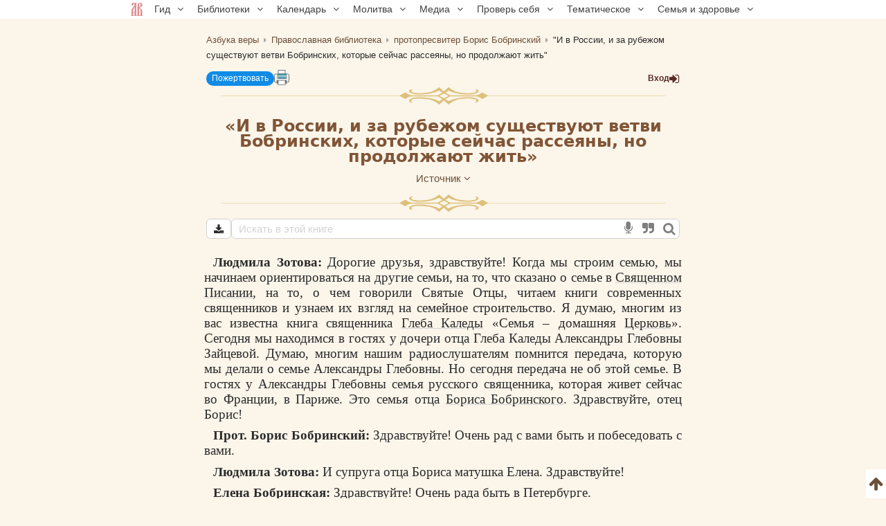

--- FILE ---
content_type: text/html; charset=UTF-8
request_url: https://azbyka.ru/otechnik/Boris_Bobrinskij/i-v-rossii-i-za-rubezhom-sushestvuyut-vetvi-bobrinskih-kotorye-sejchas-rassejany-no-prodolzhayut-zhit/
body_size: 29101
content:
<!DOCTYPE html>
<html lang="ru" prefix="og:http://ogp.me/ns#">
    <head>
        <meta charset="UTF-8" />
        <meta name="viewport" content="width=device-width, initial-scale=1.0">
        <meta name="mobile-web-app-capable" content="yes">
        <meta name="apple-mobile-web-app-capable" content="yes">
        <meta name="theme-color" content="#f3e8d1">

                        
        <title>&quot;И в России, и за рубежом существуют ветви Бобринских, которые сейчас рассеяны, но продолжают жить&quot; - читать, скачать</title>
        <meta name="description" content="Труд «&quot;И в России, и за рубежом существуют ветви Бобринских, которые сейчас рассеяны, но продолжают жить&quot;». Большинство произведений библиотеки можно скачать в форматах EPUB, PDF.">

        <meta property="og:type" content="website" />
                    <meta property="og:url" content="https://azbyka.ru/otechnik/Boris_Bobrinskij/i-v-rossii-i-za-rubezhom-sushestvuyut-vetvi-bobrinskih-kotorye-sejchas-rassejany-no-prodolzhayut-zhit/" />
                <meta property="og:image" content="/otechnik/assets/images/otechnik_xl-4OJ2HvE.png">
        <meta property="og:title" content="&quot;И в России, и за рубежом существуют ветви Бобринских, которые сейчас рассеяны, но продолжают жить&quot; - читать, скачать">
        <meta property="og:description" content="Труд «&quot;И в России, и за рубежом существуют ветви Бобринских, которые сейчас рассеяны, но продолжают жить&quot;». Большинство произведений библиотеки можно скачать в форматах EPUB, PDF.">
        <meta property="og:locale" content="ru_RU" />
        <meta property="og:site_name" content="Православный портал «Азбука веры»" />

        <link rel="image_src" href="/otechnik/assets/images/otechnik_xl-4OJ2HvE.png">
        <link rel="icon" type="image/svg+xml" href="/otechnik/assets/images/fav/favicon-A5R_hmk.svg">
        <link rel="apple-touch-icon" sizes="57x57" href="/otechnik/assets/images/fav/apple-icon-57x57-_9HDHdK.png">
        <link rel="apple-touch-icon" sizes="60x60" href="/otechnik/assets/images/fav/apple-icon-60x60-cbkRzav.png">
        <link rel="apple-touch-icon" sizes="72x72" href="/otechnik/assets/images/fav/apple-icon-72x72-t4QgCsu.png">
        <link rel="apple-touch-icon" sizes="76x76" href="/otechnik/assets/images/fav/apple-icon-76x76-hJSgtAB.png">
        <link rel="apple-touch-icon" sizes="114x114" href="/otechnik/assets/images/fav/apple-icon-114x114-Y3OVj_k.png">
        <link rel="apple-touch-icon" sizes="120x120" href="/otechnik/assets/images/fav/apple-icon-120x120-09NiwII.png">
        <link rel="apple-touch-icon" sizes="144x144" href="/otechnik/assets/images/fav/apple-icon-144x144-GLIq3a7.png">
        <link rel="apple-touch-icon" sizes="152x152" href="/otechnik/assets/images/fav/apple-icon-152x152-1B25aYj.png">
        <link rel="apple-touch-icon" sizes="180x180" href="/otechnik/assets/images/fav/apple-icon-180x180-Pa2_3Dp.png">
        <link rel="icon" type="image/png" sizes="192x192" href="/otechnik/assets/images/fav/android-icon-192x192-NS2lhzF.png">
        <link rel="icon" type="image/png" sizes="32x32" href="/otechnik/assets/images/fav/favicon-32x32-P6SURSo.png">
        <link rel="icon" type="image/png" sizes="96x96" href="/otechnik/assets/images/fav/favicon-96x96-S97TIGs.png">
        <link rel="icon" type="image/png" sizes="16x16" href="/otechnik/assets/images/fav/favicon-16x16-ysd_XRi.png">
        <link rel="manifest" href="/otechnik/assets/images/fav/manifest-7vTAyAy.json">
        <meta name="msapplication-TileColor" content="#f3e8d1">
        <meta name="msapplication-TileImage" content="/otechnik/assets/images/fav/ms-icon-144x144-9Cb3EtC.png">

        <link rel="canonical" href="https://azbyka.ru/otechnik/Boris_Bobrinskij/i-v-rossii-i-za-rubezhom-sushestvuyut-vetvi-bobrinskih-kotorye-sejchas-rassejany-no-prodolzhayut-zhit/">
            <link id="user_settings_css" rel="stylesheet" href="/otechnik/settings/css">

            <script id="page-data" type="application/json">
        {"bookmarksPaths":[],"chapterCode":""}
    </script>
    <script type="text/javascript">
		window.print_css = '/otechnik/assets/styles/book/print-IaSgnhO.css';
        window.site_auth = 
            window.az_book_ready = true;
        var bg_bibrefs = {ajaxurl: '//ajax.azbyka.ru/bibrefs', content: '#content', preq: 0};
        var azStat = {
            'stati_type_1': 'author',
            'stati_id_1': '',
            'stati_type_2': 'book',
            'stati_id_2': '18331',
        };
		
		var deferredModules = window.deferredModules || [];
		deferredModules.push('public-book-defer');
    </script>
    
<link rel="stylesheet" href="/otechnik/assets/styles/app-sL1NXEy.css">
<link rel="stylesheet" href="/otechnik/assets/styles/top-menu-VcLX-MY.css">
<link rel="stylesheet" href="/otechnik/assets/styles/font-awesome-paJSq08.css">
<link rel="stylesheet" href="/otechnik/assets/styles/search-form-zUzgdiC.css">
<link rel="stylesheet" href="/otechnik/assets/styles/bibrefs-2AWuMus.css">
<link rel="stylesheet" href="/otechnik/assets/styles/book/book-base-LY5qjkd.css">
<link rel="stylesheet" href="/otechnik/assets/styles/book/book-content-C5PMldy.css">
<link rel="stylesheet" href="/otechnik/assets/styles/book/inline-audio-G8pa-5d.css">
<link rel="stylesheet" href="/otechnik/assets/styles/book/highlight-menu-P-jHgMh.css">
<link rel="stylesheet" href="/otechnik/assets/styles/book/book-file-icons-mGTjEWA.css">
<link rel="stylesheet" href="/otechnik/assets/styles/retypos--zeSbeA.css">
<link rel="stylesheet" href="/otechnik/assets/styles/collapse-list-O4px8EI.css">
<script type="importmap">
{
    "imports": {
        "public": "/otechnik/assets/entry/public/public-_vcoAR2.js",
        "/otechnik/assets/styles/app.css": "data:application/javascript,",
        "/otechnik/assets/styles/top-menu.css": "data:application/javascript,",
        "/otechnik/assets/styles/font-awesome.css": "data:application/javascript,",
        "/otechnik/assets/styles/search-form.css": "data:application/javascript,",
        "/otechnik/assets/styles/bibrefs.css": "data:application/javascript,",
        "/otechnik/assets/bootstrap.js": "/otechnik/assets/bootstrap-n6pPg9W.js",
        "/otechnik/assets/js/public/totop-btn.js": "/otechnik/assets/js/public/totop-btn-MbAn6VB.js",
        "/otechnik/assets/js/public/statistic.js": "/otechnik/assets/js/public/statistic-mv_EsZ1.js",
        "/otechnik/assets/js/public/speech.js": "/otechnik/assets/js/public/speech-rXkBaUE.js",
        "/otechnik/assets/js/public/defer.js": "/otechnik/assets/js/public/defer-OEr3Xji.js",
        "/otechnik/assets/js/public/scroll-all.js": "/otechnik/assets/js/public/scroll-all-PJodH4d.js",
        "/otechnik/assets/js/public/seo.js": "/otechnik/assets/js/public/seo-QVlgAoS.js",
        "@symfony/stimulus-bundle": "/otechnik/assets/@symfony/stimulus-bundle/loader-UWc7qA_.js",
        "reconnecting-websocket": "/otechnik/assets/vendor/reconnecting-websocket/reconnecting-websocket.index-Jtz5nw1.js",
        "jquery": "/otechnik/assets/vendor/jquery/jquery.index-F_FRkG8.js",
        "@hotwired/stimulus": "/otechnik/assets/vendor/@hotwired/stimulus/stimulus.index-S4zNcea.js",
        "/otechnik/assets/@symfony/stimulus-bundle/controllers.js": "/otechnik/assets/@symfony/stimulus-bundle/controllers-VDFDrzE.js",
        "/otechnik/assets/controllers/top_menu_controller.js": "/otechnik/assets/controllers/top_menu_controller-NTPa9Hh.js",
        "/otechnik/assets/controllers/author/book_controller.js": "/otechnik/assets/controllers/author/book_controller-NL0ZIt7.js",
        "/otechnik/assets/controllers/profile/quotes_sort_controller.js": "/otechnik/assets/controllers/profile/quotes_sort_controller-DdnyCWV.js",
        "/otechnik/assets/controllers/profile/quote_controller.js": "/otechnik/assets/controllers/profile/quote_controller-Sicp9Hd.js",
        "/otechnik/assets/controllers/profile/notes_controller.js": "/otechnik/assets/controllers/profile/notes_controller-RrsSl_e.js",
        "/otechnik/assets/controllers/profile/summary_controller.js": "/otechnik/assets/controllers/profile/summary_controller-8VBFuoR.js",
        "/otechnik/assets/controllers/profile/favorites_controller.js": "/otechnik/assets/controllers/profile/favorites_controller-3GK-H-F.js",
        "/otechnik/assets/controllers/profile/reading_controller.js": "/otechnik/assets/controllers/profile/reading_controller-sBRnIUk.js",
        "/otechnik/assets/controllers/profile/delete_actions_controller.js": "/otechnik/assets/controllers/profile/delete_actions_controller-RyuuvjE.js",
        "/otechnik/assets/controllers/profile/user_settings_controller.js": "/otechnik/assets/controllers/profile/user_settings_controller-FI86cbg.js",
        "/otechnik/assets/controllers/annotation_controller.js": "/otechnik/assets/controllers/annotation_controller-OFknFff.js",
        "/otechnik/assets/controllers/book/summaries_panel_controller.js": "/otechnik/assets/controllers/book/summaries_panel_controller-UT7bEEA.js",
        "/otechnik/assets/controllers/book/highlight_menu_controller.js": "/otechnik/assets/controllers/book/highlight_menu_controller-WtnkuGS.js",
        "/otechnik/assets/controllers/book/bottom_menu_controller.js": "/otechnik/assets/controllers/book/bottom_menu_controller-8UuCScB.js",
        "/otechnik/assets/controllers/admin/book_associations_controller.js": "/otechnik/assets/controllers/admin/book_associations_controller-z7N2u8e.js",
        "/otechnik/assets/controllers/search/autocomplete_controller.js": "/otechnik/assets/controllers/search/autocomplete_controller-tH03TlG.js",
        "/otechnik/assets/controllers/search/syntax_menu_controller.js": "/otechnik/assets/controllers/search/syntax_menu_controller-secds39.js",
        "notification": "/otechnik/assets/js/public/notification-wvEK_vu.js",
        "public-book-page": "/otechnik/assets/entry/public/public-book-page-3iTIDZ7.js",
        "/otechnik/assets/styles/book/book-base.css": "data:application/javascript,",
        "/otechnik/assets/styles/book/book-content.css": "data:application/javascript,",
        "/otechnik/assets/styles/book/inline-audio.css": "data:application/javascript,",
        "/otechnik/assets/styles/book/highlight-menu.css": "data:application/javascript,",
        "/otechnik/assets/js/public/load-more-text-btn.js": "/otechnik/assets/js/public/load-more-text-btn-J1o7V-4.js",
        "/otechnik/assets/styles/book/book-file-icons.css": "data:application/javascript,",
        "/otechnik/assets/js/public/book/book-text-indent.js": "/otechnik/assets/js/public/book/book-text-indent-zK8YY16.js",
        "/otechnik/assets/js/public/book/book-common.js": "/otechnik/assets/js/public/book/book-common-lTbLAZo.js",
        "/otechnik/assets/js/public/book/scroll.js": "/otechnik/assets/js/public/book/scroll-hBTHw14.js",
        "/otechnik/assets/js/public/book/inline-audio.js": "/otechnik/assets/js/public/book/inline-audio-nPea0nJ.js",
        "/otechnik/assets/js/public/print.js": "/otechnik/assets/js/public/print-tBxZlRs.js",
        "/otechnik/assets/js/public/collapse-list.js": "/otechnik/assets/js/public/collapse-list-lCa_50d.js",
        "/otechnik/assets/styles/retypos.css": "data:application/javascript,",
        "/otechnik/assets/styles/collapse-list.css": "data:application/javascript,",
        "es6-shim": "/otechnik/assets/vendor/es6-shim/es6-shim.index-_SEvxF2.js",
        "ea-flash": "/otechnik/assets/js/admin/ea-flash-cvd3yTa.js",
        "admin": "/otechnik/assets/entry/admin/admin-BswLUyX.js",
        "/otechnik/assets/controllers/book/cackle_widget_controller.js": "/otechnik/assets/controllers/book/cackle_widget_controller-WnA-4dT.js",
        "/otechnik/assets/controllers/admin/sortable_controller.js": "/otechnik/assets/controllers/admin/sortable_controller-EWRNSDI.js",
        "/otechnik/assets/js/public/metrica-yandex.js": "/otechnik/assets/js/public/metrica-yandex-a59zljH.js",
        "public-defer": "/otechnik/assets/entry/public/public-defer-hDvI5cc.js",
        "public-book-defer": "/otechnik/assets/entry/public/public-book-defer-RMM2xk4.js",
        "/otechnik/assets/js/public/bg_bibrefs.js": "/otechnik/assets/js/public/bg_bibrefs-9Ce5i40.js",
        "/otechnik/assets/js/public/retypos.js": "/otechnik/assets/js/public/retypos-IMT0f-r.js",
        "public-author-page": "/otechnik/assets/entry/public/public-author-page-ZcDkj6O.js",
        "/otechnik/assets/styles/author-base.css": "data:application/javascript,document.head.appendChild%28Object.assign%28document.createElement%28%22link%22%29%2C%7Brel%3A%22stylesheet%22%2Chref%3A%22%2Fotechnik%2Fassets%2Fstyles%2Fauthor-base---s-n_d.css%22%7D%29%29",
        "/otechnik/assets/styles/book-list.css": "data:application/javascript,document.head.appendChild%28Object.assign%28document.createElement%28%22link%22%29%2C%7Brel%3A%22stylesheet%22%2Chref%3A%22%2Fotechnik%2Fassets%2Fstyles%2Fbook-list-zlFRGB3.css%22%7D%29%29",
        "public-index-page": "/otechnik/assets/entry/public/public-index-page-maoG0wF.js",
        "public-chronicle-page": "/otechnik/assets/entry/public/public-chronicle-page-PNecEc8.js",
        "/otechnik/assets/styles/public/pages/chronicle.css": "data:application/javascript,document.head.appendChild%28Object.assign%28document.createElement%28%22link%22%29%2C%7Brel%3A%22stylesheet%22%2Chref%3A%22%2Fotechnik%2Fassets%2Fstyles%2Fpublic%2Fpages%2Fchronicle-j9J0_TM.css%22%7D%29%29",
        "public-profile-page": "/otechnik/assets/entry/public/public-profile-page-6hzxXRG.js",
        "/otechnik/assets/styles/profile.css": "data:application/javascript,document.head.appendChild%28Object.assign%28document.createElement%28%22link%22%29%2C%7Brel%3A%22stylesheet%22%2Chref%3A%22%2Fotechnik%2Fassets%2Fstyles%2Fprofile-iEurv3o.css%22%7D%29%29",
        "public-set-page": "/otechnik/assets/entry/public/public-set-page-XfhwsCj.js",
        "/otechnik/assets/styles/set.css": "data:application/javascript,document.head.appendChild%28Object.assign%28document.createElement%28%22link%22%29%2C%7Brel%3A%22stylesheet%22%2Chref%3A%22%2Fotechnik%2Fassets%2Fstyles%2Fset-ogro1rv.css%22%7D%29%29",
        "public-search-syntax": "/otechnik/assets/entry/public/public-search-syntax-VpYL-w2.js",
        "/otechnik/assets/styles/search-syntax.css": "data:application/javascript,document.head.appendChild%28Object.assign%28document.createElement%28%22link%22%29%2C%7Brel%3A%22stylesheet%22%2Chref%3A%22%2Fotechnik%2Fassets%2Fstyles%2Fsearch-syntax-5Qj0S80.css%22%7D%29%29",
        "@hotwired/turbo": "/otechnik/assets/vendor/@hotwired/turbo/turbo.index-pT15T6h.js",
        "admin-lte": "/otechnik/assets/vendor/admin-lte/admin-lte.index-Yk7l26o.js",
        "admin-lte/dist/css/adminlte.min.css": "data:application/javascript,document.head.appendChild%28Object.assign%28document.createElement%28%22link%22%29%2C%7Brel%3A%22stylesheet%22%2Chref%3A%22%2Fotechnik%2Fassets%2Fvendor%2Fadmin-lte%2Fdist%2Fcss%2Fadminlte.min-zNLrU7V.css%22%7D%29%29",
        "select2": "/otechnik/assets/vendor/select2/select2.index-uwPBMiK.js",
        "select2/dist/css/select2.min.css": "data:application/javascript,document.head.appendChild%28Object.assign%28document.createElement%28%22link%22%29%2C%7Brel%3A%22stylesheet%22%2Chref%3A%22%2Fotechnik%2Fassets%2Fvendor%2Fselect2%2Fdist%2Fcss%2Fselect2.min-hfD4X29.css%22%7D%29%29",
        "@ttskch/select2-bootstrap4-theme/dist/select2-bootstrap4.min.css": "data:application/javascript,document.head.appendChild%28Object.assign%28document.createElement%28%22link%22%29%2C%7Brel%3A%22stylesheet%22%2Chref%3A%22%2Fotechnik%2Fassets%2Fvendor%2F%40ttskch%2Fselect2-bootstrap4-theme%2Fdist%2Fselect2-bootstrap4.min-XryCWy9.css%22%7D%29%29",
        "icheck-bootstrap": "/otechnik/assets/vendor/icheck-bootstrap/icheck-bootstrap.index-hYcGZjp.js",
        "icheck-bootstrap/icheck-bootstrap.min.css": "data:application/javascript,document.head.appendChild%28Object.assign%28document.createElement%28%22link%22%29%2C%7Brel%3A%22stylesheet%22%2Chref%3A%22%2Fotechnik%2Fassets%2Fvendor%2Ficheck-bootstrap%2Ficheck-bootstrap.min-QBrYePt.css%22%7D%29%29",
        "bs-custom-file-input": "/otechnik/assets/vendor/bs-custom-file-input/bs-custom-file-input.index-MrfkvGA.js",
        "transliteration": "/otechnik/assets/vendor/transliteration/transliteration.index-tlo-B1m.js",
        "masha": "/otechnik/assets/vendor/masha/masha.index-K3WDlb0.js",
        "jquery.autocomplete": "/otechnik/assets/vendor/jquery.autocomplete/jquery.autocomplete.index-oztAgdG.js",
        "sortablejs": "/otechnik/assets/vendor/sortablejs/sortablejs.index-Ym5JFHY.js"
    }
}
</script><script>
if (!HTMLScriptElement.supports || !HTMLScriptElement.supports('importmap')) (function () {
    const script = document.createElement('script');
    script.src = '/otechnik/assets/vendor/es-module-shims/es-module-shims.index-Bu-FLnU.js';
    
    document.head.appendChild(script);
})();
</script>
<link rel="modulepreload" href="/otechnik/assets/entry/public/public-_vcoAR2.js">
<link rel="modulepreload" href="/otechnik/assets/bootstrap-n6pPg9W.js">
<link rel="modulepreload" href="/otechnik/assets/js/public/totop-btn-MbAn6VB.js">
<link rel="modulepreload" href="/otechnik/assets/js/public/statistic-mv_EsZ1.js">
<link rel="modulepreload" href="/otechnik/assets/js/public/speech-rXkBaUE.js">
<link rel="modulepreload" href="/otechnik/assets/js/public/defer-OEr3Xji.js">
<link rel="modulepreload" href="/otechnik/assets/js/public/scroll-all-PJodH4d.js">
<link rel="modulepreload" href="/otechnik/assets/js/public/seo-QVlgAoS.js">
<link rel="modulepreload" href="/otechnik/assets/@symfony/stimulus-bundle/loader-UWc7qA_.js">
<link rel="modulepreload" href="/otechnik/assets/vendor/reconnecting-websocket/reconnecting-websocket.index-Jtz5nw1.js">
<link rel="modulepreload" href="/otechnik/assets/vendor/jquery/jquery.index-F_FRkG8.js">
<link rel="modulepreload" href="/otechnik/assets/vendor/@hotwired/stimulus/stimulus.index-S4zNcea.js">
<link rel="modulepreload" href="/otechnik/assets/@symfony/stimulus-bundle/controllers-VDFDrzE.js">
<link rel="modulepreload" href="/otechnik/assets/controllers/top_menu_controller-NTPa9Hh.js">
<link rel="modulepreload" href="/otechnik/assets/controllers/author/book_controller-NL0ZIt7.js">
<link rel="modulepreload" href="/otechnik/assets/controllers/profile/quotes_sort_controller-DdnyCWV.js">
<link rel="modulepreload" href="/otechnik/assets/controllers/profile/quote_controller-Sicp9Hd.js">
<link rel="modulepreload" href="/otechnik/assets/controllers/profile/notes_controller-RrsSl_e.js">
<link rel="modulepreload" href="/otechnik/assets/controllers/profile/summary_controller-8VBFuoR.js">
<link rel="modulepreload" href="/otechnik/assets/controllers/profile/favorites_controller-3GK-H-F.js">
<link rel="modulepreload" href="/otechnik/assets/controllers/profile/reading_controller-sBRnIUk.js">
<link rel="modulepreload" href="/otechnik/assets/controllers/profile/delete_actions_controller-RyuuvjE.js">
<link rel="modulepreload" href="/otechnik/assets/controllers/profile/user_settings_controller-FI86cbg.js">
<link rel="modulepreload" href="/otechnik/assets/controllers/annotation_controller-OFknFff.js">
<link rel="modulepreload" href="/otechnik/assets/controllers/book/summaries_panel_controller-UT7bEEA.js">
<link rel="modulepreload" href="/otechnik/assets/controllers/book/highlight_menu_controller-WtnkuGS.js">
<link rel="modulepreload" href="/otechnik/assets/controllers/book/bottom_menu_controller-8UuCScB.js">
<link rel="modulepreload" href="/otechnik/assets/controllers/admin/book_associations_controller-z7N2u8e.js">
<link rel="modulepreload" href="/otechnik/assets/controllers/search/autocomplete_controller-tH03TlG.js">
<link rel="modulepreload" href="/otechnik/assets/controllers/search/syntax_menu_controller-secds39.js">
<link rel="modulepreload" href="/otechnik/assets/js/public/notification-wvEK_vu.js">
<link rel="modulepreload" href="/otechnik/assets/entry/public/public-book-page-3iTIDZ7.js">
<link rel="modulepreload" href="/otechnik/assets/js/public/load-more-text-btn-J1o7V-4.js">
<link rel="modulepreload" href="/otechnik/assets/js/public/book/book-text-indent-zK8YY16.js">
<link rel="modulepreload" href="/otechnik/assets/js/public/book/book-common-lTbLAZo.js">
<link rel="modulepreload" href="/otechnik/assets/js/public/book/scroll-hBTHw14.js">
<link rel="modulepreload" href="/otechnik/assets/js/public/book/inline-audio-nPea0nJ.js">
<link rel="modulepreload" href="/otechnik/assets/js/public/print-tBxZlRs.js">
<link rel="modulepreload" href="/otechnik/assets/js/public/collapse-list-lCa_50d.js">
<link rel="modulepreload" href="/otechnik/assets/vendor/es6-shim/es6-shim.index-_SEvxF2.js">
<script type="module">import 'public';import 'public-book-page';</script>
		
        <script type="text/javascript">
            var PROJECT = 'otechnik';
        </script>
					<script src="/otechnik/assets/js/public/login-restrict-eSaZn6s.js"></script>
		    </head>

    <body class="bg-public">
                <script>
        window.tinymceAdditionalConfig = {
            license_key: 'gpl',
            language_url: '/otechnik/assets/js/langs/ru-2NCEzcr.js',
            language: 'ru',
            branding: false,
            forced_root_block: 'div',
            relative_urls: false,
            remove_script_host: false,
            convert_urls: false
        }
    </script>
    <div id="loading_screen" style="display:none"><img src="/otechnik/assets/images/ajax-loader-lQt1n_N.gif" alt=""></div>
    <div id="top"></div>
    <div data-controller="top-menu">
    <nav data-top-menu-target="navBox" id="nav-box">
        <ul id="main-nav">
            <li class="menu-item"><a href='https://azbyka.ru/'><img class="nav-logo"
                        src="https://azbyka.ru/wp-content/themes/azbyka-av/assets/images/favicons/favicon.svg"
                        loading="lazy"><span class="nav-home-label"> Главная</span></a></li>
            <li class="menu-item menu-item-has-children"><span class='link'>Гид <i class="fa fa-angle-down"></i></span>
                <ul class="sub-menu">
                    <li class="menu-item"><a href='https://azbyka.ru/gid'><i class="fa fa-question-circle-o"
                                aria-hidden="true"></i> Гид по порталу</a></li>
                    <li class="menu-item"><a href='https://azbyka.ru/drevo-sajta'><i class="fa fa-sitemap"
                                aria-hidden="true"></i> Древо портала</a></li>
                    <li class="menu-item"><a href='https://azbyka.ru/s-chego-nachat'><i class="fa fa-user-plus"
                                aria-hidden="true"></i> С чего начать</a></li>
                    <li class="menu-item"><a href='https://t.me/AzbykaruBot'><i class="fa fa-search"
                                aria-hidden="true"></i> TG бот</a></li>
                </ul>
            </li>
            <li class="menu-item menu-item-has-children"><span class='link'>Библиотеки <i
                        class="fa fa-angle-down"></i></span>
                <ul class="sub-menu">
                    <li class="menu-item"><a href='https://azbyka.ru/biblia/'><i class="fa fa-book"
                                aria-hidden="true"></i> Библия</a></li>
                    <li class="menu-item"><a href='https://azbyka.ru/fiction/'><i class="fa fa-copyright"
                                aria-hidden="true"></i> Художественная литература</a></li>
                    <li class="menu-item"><a href='https://azbyka.ru/pravo/'><i class="fa fa-balance-scale"
                                aria-hidden="true"></i> Церковное право</a></li>
                    <li class="menu-item"><a href='https://azbyka.ru/dictionary'><i class="fa fa-graduation-cap"
                                aria-hidden="true"></i> Энциклопедия</a></li>
                </ul>
            </li>
            <li class="menu-item menu-item-has-children"><span class='link'>Календарь <i
                        class="fa fa-angle-down"></i></span>
                <ul class="sub-menu">
                    <li class="menu-item"><a href='https://azbyka.ru/days/'><i class="fa fa-calendar"
                                aria-hidden="true"></i> Православный церковный календарь</a></li>
                    <li class="menu-item"><a href='https://azbyka.ru/days/p-audio-calendar'><i class="fa fa-headphones"
                                aria-hidden="true"></i> Аудиокалендарь</a></li>
                    <li class="menu-item m-hide"><a href='https://azbyka.ru/extension'><i class="fa fa-chrome"
                                aria-hidden="true"></i> Расширение Chrome</a></li>
                </ul>
            </li>
            <li class="menu-item menu-item-has-children"><span class='link'>Молитва <i
                        class="fa fa-angle-down"></i></span>
                <ul class="sub-menu">
                    <li class="menu-item"><a href='https://azbyka.ru/palomnik/'><i class="fa fa-globe"
                                aria-hidden="true"></i> Азбука паломника</a></li>
                    <li class="menu-item"><a href='https://azbyka.ru/kliros/'><i class="fa fa-music"
                                aria-hidden="true"></i> Азбука певческая</a></li>
                    <li class="menu-item"><a href='https://azbyka.ru/worships/'><i class="fa fa-file-text"
                                aria-hidden="true"></i> Богослужение сегодня</a></li>
                    <li class="menu-item"><a href='https://azbyka.ru/chaso-slov/'><i class="fa fa-clock-o"
                                aria-hidden="true"></i> Молимся по часам</a></li>
                    <li class="menu-item"><a href='https://azbyka.ru/molitvoslov/'><i class="fa fa-fire"
                                aria-hidden="true"></i> Молитвослов</a></li>
                    <li class="menu-item"><a href='https://azbyka.ru/bogosluzhenie/'><i class="fa fa-bell"
                                aria-hidden="true"></i> Переводы Богослужений</a></li>
                    <li class="menu-item"><a href='https://azbyka.ru/psalms/'><i class="fa fa-group"
                                aria-hidden="true"></i> Читаем Псалтирь</a></li>
                </ul>
            </li>
            <li class="menu-item menu-item-has-children"><span class='link'>Медиа <i
                        class="fa fa-angle-down"></i></span>
                <ul class="sub-menu">
                    <li class="menu-item"><a href='https://azbyka.ru/news'><i class="fa fa-newspaper-o"
                                aria-hidden="true"></i> Азбука новостей</a></li>
                    <li class="menu-item"><a href='https://azbyka.ru/foto/'><i class="fa fa-camera-retro"
                                aria-hidden="true"></i> Азбука фото</a></li>
                    <li class="menu-item"><a href='https://azbyka.ru/audio/'><i class="fa fa-volume-up"
                                aria-hidden="true"></i> Аудио</a></li>
                    <li class="menu-item"><a href='https://azbyka.ru/video/'><i class="fa fa-video-camera"
                                aria-hidden="true"></i> Видео</a></li>
                    <li class="menu-item"><a href='https://azbyka.ru/bozhestvennaja-liturgija'><i class="fa fa-bell"
                                aria-hidden="true"></i> Литургия</a></li>
                    <li class="menu-item"><a href='https://azbyka.ru/audio/radio.html'><i class="fa fa-volume-up"
                                aria-hidden="true"></i> Радио</a></li>
                    <li class="menu-item"><a href='https://azbyka.ru/bogosluzhenie-online'><i class="fa fa-video-camera"
                                aria-hidden="true"></i> Трансляция из храма</a></li>
                    <li class="menu-item"><a href='https://azbyka.ru/parkhomenko/foto/'><i class="fa fa-camera"
                                aria-hidden="true"></i> Фоторассказы</a></li>
                    <li class="menu-item"><a href='https://azbyka.ru/life/'><i class="fa fa-road"
                                aria-hidden="true"></i> Христианская жизнь</a></li>
                    <li class="menu-item"><a href='https://azbyka.ru/telegram-kanaly'><i class="fa fa-telegram"
                                aria-hidden="true"></i> TG-каналы</a></li>
                    <li class="menu-item"><a href='https://azbyka.ru/whatsapp-kanaly'><i class="fa fa-whatsapp"
                                aria-hidden="true"></i> Whatsapp</a></li>
                </ul>
            </li>
            <li class="menu-item menu-item-has-children"><span class='link'>Проверь себя <i
                        class="fa fa-angle-down"></i></span>
                <ul class="sub-menu">
                    <li class="menu-item"><a href='https://azbyka.ru/quiz/'><i class="fa fa-code-fork"
                                aria-hidden="true"></i> Квизы</a></li>
                    <li class="menu-item"><a href='https://azbyka.ru/crosswords/'><i class="fa fa-pencil"
                                aria-hidden="true"></i> Кроссворды</a></li>
                    <li class="menu-item"><a href='https://azbyka.ru/test/'><i class="fa fa-check-square-o"
                                aria-hidden="true"></i> Тесты</a></li>
                    <li class="menu-item"><a href='https://azbyka.ru/viktorina/'><i class="fa fa-image"
                                aria-hidden="true"></i> Фотовикторины</a></li>
                    <li class="menu-item"><a href='https://azbyka.ru/games/'><i class="fa fa-gamepad"
                                aria-hidden="true"></i> Игры</a></li>
                    <li class="menu-item"><a href='https://azbyka.ru/memo/'><i class="fa fa-refresh"
                                aria-hidden="true"></i> Учим Писания</a></li>
                </ul>
            </li>
            <li class="menu-item menu-item-has-children"><span class='link'>Тематическое <i
                        class="fa fa-angle-down"></i></span>
                <ul class="sub-menu">
                    <li class="menu-item"><a href='https://azbyka.ru/death/'><i class="fa fa-cloud-upload"
                                aria-hidden="true"></i> Азбука бессмертия</a></li>
                    <li class="menu-item"><a href='https://azbyka.ru/art/'><i class="fa fa-paint-brush"
                                aria-hidden="true"></i> Азбука искусства</a></li>
                    <li class="menu-item"><a href='https://azbyka.ru/apokalipsis/'><i class="fa fa-font"
                                aria-hidden="true"></i> Апокалипсис</a></li>
                    <li class="menu-item"><a href='https://azbyka.ru/vopros/'><i class="fa fa-question-circle"
                                aria-hidden="true"></i> Вопросы и ответы</a></li>
                    <li class="menu-item"><a href='https://azbyka.ru/ikona/'><i class="fa fa-plus-square"
                                aria-hidden="true"></i> Иконы</a></li>
                    <li class="menu-item"><a href='https://azbyka.ru/katehizacija/'><i class="fa fa-bullhorn"
                                aria-hidden="true"></i> Катехизация</a></li>
                    <li class="menu-item"><a href='https://azbyka.ru/way/'><i class="fa fa-location-arrow"
                                aria-hidden="true"></i> Мой путь к Богу</a></li>
                    <li class="menu-item"><a href='https://azbyka.ru/opros/'><i class="fa fa-bar-chart"
                                aria-hidden="true"></i> Опросы</a></li>
                    <li class="menu-item"><a href='https://azbyka.ru/shemy/'><i class="fa fa-table"
                                aria-hidden="true"></i> Пособия</a></li>
                    <li class="menu-item"><a href='https://azbyka.ru/propovedi/'><i class="fa fa-pencil"
                                aria-hidden="true"></i> Проповеди</a></li>
                    <li class="menu-item"><a href='https://sueverie.net/'><i class="fa fa-street-view"
                                aria-hidden="true"></i> Суевериям.нет</a></li>
                    <li class="menu-item"><a href='https://azbyka.ru/forum/'><i class="fa fa-comments-o"
                                aria-hidden="true"></i> Форум</a></li>
                    <li class="menu-item"><a href='https://azbyka.ru/quotes'><i class="fa fa-bookmark"
                                aria-hidden="true"></i> Цитаты Св. отцов</a></li>
                    <li class="menu-item"><a href='https://azbyka.ru/chinaorthodox/'><i class="fa fa-handshake-o"
                                aria-hidden="true"></i> 东正教信仰入门</a></li>
                    <li class="menu-item"><a href='https://azbyka.ru/japanorthodox/'><i class="fa fa-circle"
                                aria-hidden="true"></i> 正教の本</a></li>
                </ul>
            </li>
            <li class="menu-item menu-item-has-children"><span class='link'>Семья и здоровье <i
                        class="fa fa-angle-down"></i></span>
                <ul class="sub-menu">
                    <li class="menu-item"><a href='https://azbyka.ru/znakomstva/'><i class="fa fa-link"
                                aria-hidden="true"></i> Азбука верности</a></li>
                    <li class="menu-item"><a href='https://azbyka.ru/deti/'><i class="fa fa-child"
                                aria-hidden="true"></i> Азбука воспитания</a></li>
                    <li class="menu-item"><a href='https://azbyka.ru/zdorovie/'><i class="fa fa-medkit"
                                aria-hidden="true"></i> Азбука здоровья</a></li>
                    <li class="menu-item"><a href='https://azbyka.ru/recept/'><i class="fa fa-cutlery"
                                aria-hidden="true"></i> Азбука рецептов</a></li>
                    <li class="menu-item"><a href='https://azbyka.ru/garden/'><i class="fa fa-envira"
                                aria-hidden="true"></i> Азбука садовода</a></li>
                    <li class="menu-item"><a href='https://azbyka.ru/semya/'><i class="fa fa-home"
                                aria-hidden="true"></i> Азбука супружества</a></li>
                </ul>
            </li>
        </ul>
    </nav>

    <div id="top_menu" class="fixed z-10 inset-x-0 top-0 flex md:hidden transform transition-transform duration-300" data-top-menu-target="mobileMenu">
        <span class="menu-item av-menu-item" data-action="click->top-menu#navBoxToggle"><img src="https://azbyka.ru/wp-content/themes/azbyka-av/assets/images/favicons/favicon.svg" loading="lazy"></span>
        <a class="menu-item" href="https://azbyka.ru/otechnik/"><i class="fa fa-bars"></i></a>
        <span class="menu-item" data-action="click->top-menu#goToSearch"><i
                class="fa fa-search"></i></span>
        <a class="menu-item" href="https://azbyka.ru/otechnik/profile"><i class="fa fa-user-o"></i></a>
        <a class="mob-menu__settings menu-item" href="https://azbyka.ru/otechnik/profile/settings"data-action="click->top-menu#offerLoginForSettings"><i class="fa fa-gear"></i></a>
    </div>
</div>        <div id="content-wrapper" class="mt-5 md:mt-0">
        <header>
            <div class="book-view-wrapper container-book">
        <section
                class="text flex flex-col page-grid"
        >
            <div class="noprint head-block">

                                                                                                        
<ul class="breadcrumbs" itemscope="" itemtype="https://schema.org/BreadcrumbList">
        
    <li itemprop="itemListElement" itemscope="" itemtype="https://schema.org/ListItem">
        <a itemprop="item" class="color-public-2" href="https://azbyka.ru/" title="Азбука веры">
            <span itemprop="name">Азбука веры</span>
        </a>
        <meta itemprop="position" content="1">
    </li>
    <li itemprop="itemListElement" itemscope="" itemtype="https://schema.org/ListItem">
                            <a itemprop="item" href="https://azbyka.ru/otechnik/" class="color-public-2" title="Православная библиотека">
                            <span itemprop="name" title="Православная библиотека" content="📜 Библиотека" >Православная библиотека</span>
            <meta itemprop="position" content="2">
        
            </a>
            </li>
                        <li itemprop="itemListElement" itemscope="" itemtype="https://schema.org/ListItem">
                                                    <a itemprop="item" href="/otechnik/Boris_Bobrinskij/" class="color-public-2" title="протопресвитер Борис Бобринский">
                                            <span itemprop="name">протопресвитер Борис Бобринский</span>
                    <meta itemprop="position" content="3">
                
                    </a>
                            </li>
                    <li itemprop="itemListElement" itemscope="" itemtype="https://schema.org/ListItem">
                                                                        <span itemprop="name">&quot;И в России, и за рубежом существуют ветви Бобринских, которые сейчас рассеяны, но продолжают жить&quot; </span>
                    <meta itemprop="position" content="4">
                
                            </li>
            </ul>

                <div class="header-row">
                                            <a class="help-btn header-help-btn" href="//azbyka.ru/kak-pomoch">Пожертвовать</a>
                    

                                            <span class="print" onclick="azPrint();">
                            <img src="/otechnik/assets/images/svg/printer-HUVAoLJ.svg"
                                 width="25" alt="Распечатать" title="Распечатать">
                        </span>
                                        <div class="ml-auto">
                        <div class="hidden md:flex flex text-xs font-bold py-0.5 px-2 self-center header__user-actions">
        <a rel="nofollow" href="//azbyka.ru/auth?reflink=https%3A%2F%2Fazbyka.ru%2Fotechnik%2FBoris_Bobrinskij%2Fi-v-rossii-i-za-rubezhom-sushestvuyut-vetvi-bobrinskih-kotorye-sejchas-rassejany-no-prodolzhayut-zhit%2F">Вход <i class="fa fa-sign-in"></i></a>
    </div>
                    </div>
                </div>

            </div>

            <div class="divider"></div>

            
                                                    
                            <h1>
                                        
«И в России, и за рубежом существуют ветви Бобринских, которые сейчас рассеяны, но продолжают жить»   <br>

                
                </h1>
            
                            <p class="vd-top text-center book-source">
                    
                                            
                        <a href="#source">
                            <span rel="3"></span>Источник <i class="fa fa-angle-down"></i>
                        </a>
                                    </p>
            
            
            
            
            <div class="divider"></div>
            <div class="mb-3">
                



<form name="general_search" method="get" action="/otechnik/search" class="search-form">
                <div class="book-download">
        <div class="book-download-button button">
            <i class="fa fa-download"></i>
        </div>
        <ul class="book-download-panel panel">
                            <li><a href="https://azbyka.ru/otechnik/books/download/18331-%D0%98-%D0%B2-%D0%A0%D0%BE%D1%81%D1%81%D0%B8%D0%B8-%D0%B8-%D0%B7%D0%B0-%D1%80%D1%83%D0%B1%D0%B5%D0%B6%D0%BE%D0%BC-%D1%81%D1%83%D1%89%D0%B5%D1%81%D1%82%D0%B2%D1%83%D1%8E%D1%82-%D0%B2%D0%B5%D1%82%D0%B2%D0%B8-%D0%91%D0%BE%D0%B1%D1%80%D0%B8%D0%BD%D1%81%D0%BA%D0%B8%D1%85-%D0%BA%D0%BE%D1%82%D0%BE%D1%80%D1%8B%D0%B5-%D1%81%D0%B5%D0%B9%D1%87%D0%B0%D1%81-%D1%80%D0%B0%D1%81%D1%81%D0%B5%D1%8F%D0%BD%D1%8B-%D0%BD%D0%BE-%D0%BF%D1%80%D0%BE%D0%B4%D0%BE%D0%BB%D0%B6%D0%B0%D1%8E%D1%82-%D0%B6%D0%B8%D1%82%D1%8C.epub"
                    rel="nofollow"
                    class="epub"
                    title="EPUB – современный и продвинутый формат, поддерживаемый Apple. IPhone Ipad могут использовать приложение eBooks или другие приложения. Формат поддерживается на устройствах Android и Sony Reader."
                    target="_blank">epub</a></li>
                            <li><a href="https://azbyka.ru/otechnik/books/download/18331-%D0%98-%D0%B2-%D0%A0%D0%BE%D1%81%D1%81%D0%B8%D0%B8-%D0%B8-%D0%B7%D0%B0-%D1%80%D1%83%D0%B1%D0%B5%D0%B6%D0%BE%D0%BC-%D1%81%D1%83%D1%89%D0%B5%D1%81%D1%82%D0%B2%D1%83%D1%8E%D1%82-%D0%B2%D0%B5%D1%82%D0%B2%D0%B8-%D0%91%D0%BE%D0%B1%D1%80%D0%B8%D0%BD%D1%81%D0%BA%D0%B8%D1%85-%D0%BA%D0%BE%D1%82%D0%BE%D1%80%D1%8B%D0%B5-%D1%81%D0%B5%D0%B9%D1%87%D0%B0%D1%81-%D1%80%D0%B0%D1%81%D1%81%D0%B5%D1%8F%D0%BD%D1%8B-%D0%BD%D0%BE-%D0%BF%D1%80%D0%BE%D0%B4%D0%BE%D0%BB%D0%B6%D0%B0%D1%8E%D1%82-%D0%B6%D0%B8%D1%82%D1%8C.pdf"
                    rel="nofollow"
                    class="pdf"
                    title="PDF – кроссплатформенный формат электронных документов. Для просмотра можно использовать официальную бесплатную программу Adobe Reader, а также программы сторонних разработчиков. Документ в этом формате позволяет распечатать труд на принтере целиком."
                    target="_blank">pdf</a></li>
                    </ul>
    </div>

            <div class="search-input-wrap" data-controller="search--autocomplete" data-search--autocomplete-url-value="/otechnik/context-search">
    <input type="search" id="general_search_queryString" name="general_search[queryString]" required="required" class="search-input peer form-control" placeholder="Искать в этой книге" data-search--autocomplete-target="input" data-action="input-&gt;search--autocomplete#onInput focus-&gt;search--autocomplete#onInput" />
    <div class="search__speech-input search-control"
		title="Голосовой ввод">
        <i class="fa fa-microphone align-middle" aria-hidden="false"></i>
    </div>
    <div data-controller="search--syntax-menu"
        data-action="click->search--syntax-menu#toggle"
        class="search-operators search-control"
        title="Поисковые операторы">
        <i class="fa fa-quote-right pt-px"></i>
        <ul
            class="search-operators-panel absolute panel hidden"
            data-search--syntax-menu-target="menu"
        >
        </ul>
    </div>
	<button type="submit" id="general_search_submit" name="general_search[submit]" class="search-form-button search-control btn" title="Искать"><i class="fa fa-search" aria-hidden="true"></i></button>
    <ul class="search__autocomplete-panel absolute panel hidden" 
        data-search--autocomplete-target="results"
    ></ul>
</div>
        <input type="hidden" id="general_search_searchIn" name="general_search[searchIn]" value="book" />
    <input type="hidden" id="general_search_targetId" name="general_search[targetId]" value="18331" />
</form>


            </div>
            
        </section>

    </div>

        </header>

        <main class="    container-book
    container-book-fluid
">
                <div
            id="selectable-content"
            class="book-view-wrapper wrapper-public page-grid"
            data-controller="profile--book"
    >
                <div class="book">
                                        
<svg class="dummy"><style>.hr{display: block; border:1px solid;}</style></svg>

<div><p class="txt">
<b>Людмила Зотова:</b> Дорогие друзья, здравствуйте! Когда мы строим семью, мы начинаем ориентироваться на другие семьи, на то, что сказано о семье в <a href="/biblia/" class="zam_link">Священном Писании</a>, на то, о чем говорили Святые Отцы, читаем книги современных священников и узнаем их взгляд на семейное строительство. Я думаю, многим из вас известна книга священника <a class="bg_hlnames" target="_blank" href="https://azbyka.ru/otechnik/Gleb_Kaleda/" title="Глеб Каледа, протоиерей">Глеба Каледы</a> «Семья – домашняя <a class="bg_hlnames" target="_blank" href="https://azbyka.ru/cerkov" title="Церковь">Церковь</a>». Сегодня мы находимся в гостях у дочери отца Глеба Каледы Александры Глебовны Зайцевой. Думаю, многим нашим радиослушателям помнится передача, которую мы делали о семье Александры Глебовны. Но сегодня передача не об этой семье. В гостях у Александры Глебовны семья русского священника, которая живет сейчас во Франции, в Париже. Это семья отца <a class="bg_hlnames" target="_blank" href="https://azbyka.ru/otechnik/Boris_Bobrinskij/" title="Борис Бобринский, протопресвитер">Бориса Бобринского</a>. Здравствуйте, отец Борис!</p><p class="txt">
<b>Прот. Борис Бобринский:</b> Здравствуйте! Очень рад с вами быть и побеседовать с вами.</p><p class="txt">
<b>Людмила Зотова:</b> И супруга отца Бориса матушка Елена. Здравствуйте!</p><p class="txt">
<b>Елена Бобринская:</b> Здравствуйте! Очень рада быть в Петербурге.</p><p class="txt">
<b>Людмила Зотова:</b> Мы сейчас поговорим о вашей семье и о взглядах на современную семью в этом мире, о том, что вы думаете о семье во Франции, о семье в России. Елена Юрьевна, расскажите, пожалуйста, о Ваших корнях, о Ваших родителях, которые жили в Петербурге, о том, из какой семьи Вы вышли.</p><p class="txt">
<b>Елена Бобринская:</b> Я родилась в 1934 г. уже в Париже. Мои родители оба были петербуржцы. Мой отец барон Юрий Романович Дистерло получил образование по специальности правоведение, потом сражался на войне, был офицером Преображенского полка. После революции в составе Белой Армии пересек всю Сибирь, был в армии Колчака, некоторое время проживал во Владивостоке, потом в Китае. Потом он случайно нашел в Константинополе мою мать, которую знал раньше и с которой был уже почти обручен, он повенчались. После этого они переехали во Францию и поселились в Ницце, где в то время было очень много русских. Там я и родилась в 1934 г. Детство я провела в Ницце, а когда мне исполнилось 9 лет, уже во время войны, мы переехали сначала под Париж, а потом уже в Париж и с тех пор я проживаю в Париже.</p><p class="txt">
<b>Людмила Зотова:</b> Спасибо большое, Елена Юрьевна, расскажите немножко о семье, в которой Вы сейчас живете. С чего началась Ваша семья? Как Ваш выбор пал на Вашего будущего супруга? Как Вы с ним встретились и почему решили связать жизнь именно с этим человеком?</p><p class="txt">
<b>Елена Бобринская:</b> Мы познакомились с моим мужем на съездах РСХД – русского студенческого христианского движения. Это такая православная организация молодежи. Два раза в год были съезды на разные религиозные и культурные темы, и там мы встречались. Мы встречались также в семье профессора Зандера, где я жила. Мой будущий муж в то время был уже молодым преподавателем и коллегой профессора Зандера, который сам тоже преподавал в Свято-Сергиевском богословском институте. Так мы познакомились, и как-то решилась наша судьба, и мы решили пожениться.</p><p class="txt">
<b>Людмила Зотова:</b> Как Вы считаете, что самое важное сейчас в современном мире для сохранения семьи? Что бы Вы порекомендовали всем тем, кто нас слышит?</p><p class="txt">
<b>Елена Бобринская:</b> Когда встречаются молодой человек и молодая девушка, очень важно, чтобы их объединяло не только такая внешняя плененность, а были бы общие интересы и вкусы так, чтобы когда строится семья, находился бы общий язык. Это очень важно, потому что тогда можно и детям что-то передать. А если в семье мало духовного и культурного общения, то и детям передавать трудно, и могут быть конфликты, которых можно было бы избежать.</p><p class="txt">
<b>Людмила Зотова:</b> Отец Борис, расскажите, пожалуйста, о Ваших корнях, о Ваших предках.</p><p class="txt">
<b>Прот. Борис Бобринский:</b> Я был пятым ребенком у своего отца Алексея Алексеевича Бобринского. Это графский род, который берет начало со времени царствования Екатерины Великой, конец XVIII века, а затем можно упомянуть целый ряд моих предков, которые трудились в России. В частности, упомяну своего деда, Алексея Александровича, археолога, который в течение 25 лет был бессменным председателем Императорской археологической комиссии. Он был очень известен, сейчас готовится целый сборник, посвященный его памяти, и через 2 года будет юбилейное собрание, посвященное его памяти. Он выехал за границу во время революции и скончался в Ницце в 1927 г. Я сам родился в Париже в 1925 г. Моя мать, урожденная графиня Ферзен, скончалась от болезни Паркинсона, когда мне было 30 лет. Я ее сравнительно мало знал, я жил в русских общежитиях и закрытых школьных заведениях. Очень рано выявилось во мне желание священства, хотя я, конечно, мало мог понимать, в чем оно заключается. У меня было такое чувство, что я хочу быть священником. Таким образом, закончив среднее образование осенью 1944 г., я смог сразу же поступить в Париже в Свято-Сергиевский богословский институт. Наш богословский институт в Париже был основан в 1924 г. митрополитом Евлогием, который возглавлял русские православные приходы за рубежом. Таким образом, эта школа уже выросла в значительное высшее учебное богословское учреждение, и я смог в него поступить. Я застал тогда главных основателей этой школы, ее профессоров. Не буду сейчас об этом распространяться. Скажу только, что я благодарю Бога за то, что я смог в этой школе учиться, получить полное богословское образование, а через несколько лет смог уже и преподавать там и даже находиться на ответственном посту декана в течение 12 лет до прошлого года. А моя семейная жизнь, как Вы только что слышали от моей жены Елены Юрьевны, урожденной Дистерло, сложилась так, что мы с будущей женой встретились в рамках встреч русского студенческого христианского движения. Там собиралась воцерковленная и воцерковляющаяся молодежь. Мы довольно быстро подружились и поняли друг друга и, с Божией помощью, решили соединить наши жизни. Мы повенчались в январе 1957 г. и недавно отпраздновали золотую свадьбу. И после 50 лет совместной жизни я очень благодарю Бога за то чудо встречи, любви, единства, взаимопонимания, взаимослужения, которое Господь нам дал пережить вместе. У нас трое детей, семеро внуков. Господь благословил нашу жизнь. Когда я предложил Лене Дистерло быть моей женой, напомнил о моем желании стать священником и спросил, согласна ли она с этим, она сказала, что согласна. Я тут перекрестился, поцеловал ее руку и сказал, что, значит, Господь нас благословляет на совместную жизнь. И так пошла вся наша жизнь вместе вот уже 50 лет.</p><p class="txt">
<b>Людмила Зотова:</b> Расскажите, пожалуйста, о Ваших детях. Какой путь в жизни они выбрали? Сохраняют ли они русские традиции с Вашей помощью, и какое у них взаимоотношение с Православием?</p><p class="txt">
<b>Прот. Борис Бобринский:</b> Старшему сыну Николаю сейчас 49 лет, второму сыну Алексею 47 лет, дочери 38 лет. Все трое моих детей крещены в Православной Церкви, живут церковной жизнью, приобщаются, все их дети крещены в православной вере. Мой старший сын стал крупным специалистом по выпуску спутников и контролю во всей этой технической области. Второй мой сын был пловцом, инструктором плавания. Сейчас у него другие разные работы. Моя младшая дочь готовит докторскую диссертацию. Она много ездила в Россию, работала в архивных книгохранилищах и пишет работу по истории земств во время Первой Мировой войны в России. Все трое моих детей свободно говорят на русском языке, бывали в России и любят Россию. Но из наших семерых внуков уже мало кто говорит по-русски, к сожалению, потому что они ходят в западные школы и у них уже другая семья. Мы не можем требовать от них полной и безусловной отдачи себя русской культуре и русской жизни. Но, все-таки, мы смогли им передать верность и любовь к Православию, к Православной Церкви. Каковы бы ни были национальные корни и происхождения, верность Православию – это верность заветам Евангелия и духовной жизни.</p><p class="txt">
<b>Людмила Зотова:</b> Отец Борис, расскажите, пожалуйста, о связи поколений в традициях Франции. Насколько поколение Ваших детей связано с Вашим поколением? Например, когда Ваши дети выбирали профессиональный путь, путь семейной жизни, спрашивали они Вашего благословения? Вы как-то повлияли на их выбор в жизни?</p><p class="txt">
<b>Прот. Борис Бобринский:</b> В условиях жизни во Франции, на Западе, дети, когда они вырастают, становятся самостоятельными. Они дорожат своей самостоятельностью и правом выбирать свой личный, семейный, жизненный и профессиональный путь. Конечно, когда наши дети нашли своих будущих супругов, мы об этом знали, вместе с ними переживали, и они просили нашего благословения. Но и речи быть не могло о том, чтобы мы препятствовали их желанию. Мы очень рады их выбору, потому что этот выбор оказался правильным. Я бы сказал, что у каждого из них свой путь, своя жизнь и свой опыт семьи, опыт любви. Мы с моей женой родились и выросли в русской среде и находились в ней вплоть до нашего зрелого возраста. Наши дети еще бывали в русских лагерях, а их собственные дети уже теряют в некоторой степени связь с русскими корнями и уже все больше привязаны и связаны с молодыми поколениями западных стран.</p><p class="txt">
<b>Людмила Зотова:</b> Отец Борис, расскажите, пожалуйста, как Вы видите сейчас роль семьи во французском и в русском обществе? Отличается ли французская семья от русской семьи? Раньше мы считали семью таким фундаментальным звеном, на котором строилось и личностное благополучие, и самореализация человека, и профессиональная реализация. Все зависело от семьи. Насколько сохранена эта роль семьи сейчас, на Ваш взгляд?</p><p class="txt">
<b>Прот. Борис Бобринский:</b> Это очень трудно, потому что непонятно, <i>что</i> есть русская семья, <i>что</i> есть французская семья. Ни то и ни другое не нужно ни идеализировать, ни осуждать целиком. Я думаю, что во всех странах, будь то в России или на Западе, сейчас происходит несомненный кризис семейной жизни, кризис семейного идеала. Мы видим и в России много разводов, семьи ломаются, и дети страдают от этого. Так же и на Западе. Один из существенных факторов благополучия, единства и прочности семьи – это вера в Господа Иисуса Христа и стремление построить семейную жизнь на правильных духовных церковных основах. Когда это есть, чувствуешь, что то, что вас соединяет, глубже, чем то временное, сентиментальное чувство влюбленности, очарованности. Хотя все это тоже важно и дано, но это частично преодолевается и переходит в настоящую глубокую любовь, а настоящая любовь всегда жертвенная. Это любовь ради другого, а не ради своего собственного самоисполнения и самоутверждения. Если обнаруживаешь и находишь значение подлинной христианской любви, тогда, конечно, все это очень способствует укреплению прочности супружеского союза. Затем, когда появляются дети, чувствуешь большую ответственность за них, и понимаешь, что если семья нам дана, то это семейное единство дано не для нас одних, надо дать уют этому семейному очагу, в котором вырастают наши дети. И тогда они сами постепенно утверждаются в духовной и церковной жизни, в Православии.</p><p class="txt">
<b>Людмила Зотова:</b> Отец Борис, по Вашему собственному опыту и по опыту пастырского служения, как Вы считаете, должны ли роль женщины и роль мужчины в семье отличаться или нет такого особого разделения? И если они отличаются, то в чем Вы видите основное предназначение женщины и мужчины в семье?</p><p class="txt">
<b>Прот. Борис Бобринский:</b> Конечно, есть особые дарования, особые, я бы сказал, измерения женского и мужского пола. Женщина становится не только женой, но и матерью, и это материнство есть нечто неповторимое и данное нашим Создателем, которое никак не должно умаляться и забываться. В материнстве жена должна найти себя и уметь забыть себя в отношении к детям. Женщина, жена, мать, впоследствии, может быть, бабушка – это все большие дарования, которые нужно уметь развить в себе и осознать. Жена должна осознать в себе свое материнское призвание. Вместе с тем, жена является оплотом семейного очага, семейного быта, семейного счастья, и ее роль, несомненно, совершенно неповторима. Есть такая английская поговорка: «Мужчина строит дом, женщина создает очаг». В этом семейном очаге, конечно, имеется место и для мужского, отеческого дара. Я начну с другой стороны. Мне пришлось недавно издать одну книгу под названием «Сострадание Отчее». Это книга о сострадании Отца Небесного. В ней я пытался показать, что подлинная любовь есть, с одной стороны, любовь творческая, а, с другой стороны, всегда любовь жертвенная, отдающая себя. <a href="https://azbyka.ru/lyubov" class="zam_link">Любовь</a>, отдающая себя за своих детей. Мы видим это и в животном мире, и в человеческом мире, и это очень важно. И потом, конечно, отцовство – это есть и дар, и призвание, и заданность. Надо уметь дорасти до подлинного отцовства, почувствовать, насколько это большая ответственность. Мы должны уметь отдать себя детям и передать им самое ценное, самое дорогое, что в нас самих живет, и что мы сами получили от своих предков. Это постоянная передача из поколения в поколение духовных ценностей. А материнство – это внутренняя нежность, жизненность, радость. В этом ребенок вращается и постепенно находит себя, с одной стороны, окутанный материнской нежностью, а с другой стороны, чувствуя твердую почву, твердую основу отеческой любви.</p><p class="txt">
<b>Людмила Зотова:</b> В традиционной христианской семье муж – глава жене, глава семьи, можно сказать. Как Вы считаете, в нашем современном мире не утеряно ли это представление, и если оно сохраняется, то в чем проявляется главенство мужа?</p><p class="txt">
<b>Прот. Борис Бобринский:</b> Это главенство по образу главенства Христа в Церкви. Это главенство, в котором должно быть единство и опора, жена как сотрудница мужа в его деле. Например, в моей собственной жизни, в моем священническом служении жена оказалась мне опорой, подругой, а часто даже и совестью. Не надо думать, что если муж – глава жены, то это безапелляционная власть над человеком. На самом деле, верующая жена представляет собой нечто чрезвычайно ценное и важное. Она как совесть, напоминающая, а иногда пробуждающая в муже чувство, что он где-то неправильно поступил. Так что главенство не должно быть понято односторонне. Апостол Павел в одном месте говорит: «Будьте послушны друг другу в любви». В любви преодолевается одностороннее главенство и власть, такое патриархальное отношение мужа к жене, где она просто раболепствует. Этого, я думаю, в христианской семье не должно быть. Должна быть взаимная любовь, взаимное послушание, взаимное внимание, взаимные требования, и каждый представляет собой совесть для другого.</p><p class="txt">
<b>Людмила Зотова:</b> Спасибо. Давайте поговорим о такой современной проблеме: молодежь живет друг с другом, не вступая в официальные отношения. У нас в России это называют «гражданским браком». Люди живут не только не венчанными, но даже не зарегистрированными в государственных учреждениях. Я думаю, что это не только в России, во Франции, наверно, тоже существует такое явление. Что Вы можете сказать на эту тему?</p><p class="txt">
<b>Прот. Борис Бобринский:</b> Это явление становится все более частым и в России, и во Франции. Сейчас все меньше и меньше браков настоящих, благословенных Церковью. Но я бы позволил себе сказать, что если хотя бы брак был зарегистрирован в государственном учреждении, это уже не так плохо. Я помню, как кто-то спросил меня в детстве: «Мы только в гражданском браке зарегистрированы, считается ли это браком?» Я тогда по своей юношеской наивности ответил: «Нет, это не брак, если вы не венчаны». Они обиделись, огорчились. Я, может быть, был неправ. Те, кто до церковного единства, до церковного сознания не доросли или прошли мимо, то будьте хотя бы верны друг другу, пусть хотя бы в чем-то будет проявление символа вашего супружеского сочетания, супружеского единства. Для этого надо зарегистрировать отношения. Но если и этого единства нет, тогда это «свободная любовь»: сегодня один, завтра другой, сегодня одна, завтра другая. Тогда все это преломляется, и человек остается во внутренней душевной пустоте. Это не настоящая любовь. Настоящая любовь предполагает верность, она предполагает будущность, предполагает некоторую незыблемую связь, связь перед Богом, конечно, когда Господь нас соединяет. Поэтому мы видим кризис семьи сегодня, сказывающийся на детях, которые часто не знают, кто их отец и мать. Все это очень трагично и показывает, что сейчас происходит некоторое разрушение, декаданс всего нашего культурного быта, цивилизации, в которой мы сейчас живем. Не знаю, куда все это идет, об этом довольно страшно думать. Происходит развал или какой-то провал всей нашей церковной цивилизации. Вспоминаю, что Франция была христианской страной, и Россия тоже. Можно спросить: «Франция, где же твои крещальные обеты? Где же крещальные обеты страны, которая числилась христианской до сегодняшнего последнего времени?» Происходит постепенная дехристианизация, секуляризация всего мира, в частности, при помощи средств массовой информации. В школах уже не положено говорить о Боге, о Церкви, не положено вспоминать жизнь Спасителя. Это все очень печально и нужно проповедовать, вещать. Мы сейчас находимся уже в периоде как бы постхристианского мира, и тут надо, чтобы выявились среди нас апостолы, чтобы они пошли, как апостол Павел на ареопаг в Афинах, возвещать и кричать на площадях об евангельских истинах. Возвещать евангельские истины – это нужно сегодня более, чем когда-либо. Конечно, также нужно, чтобы сами христиане были примером любви, праведной жизни, единства. Как говорил один апологет II века: «Посмотрите на христиан, как они друг друга любят!» Можно ли сегодня сказать то же самое о христианах? Является ли сегодня христианская жизнь, церковная жизнь истинным примером любви? Является ли Церковь притягательной силой, которая привлекает людей? Поэтому мы, христиане, сами ответственны за дехристианизацию современного мира, в котором мы живем.</p><p class="txt">
<b>Людмила Зотова:</b> Отец Борис, давайте поговорим немножко о воспитании детей. Что бы Вы могли сейчас сказать, посоветовать нашим радиослушателям? Я понимаю, что в двух словах это трудно сказать. Воспитание детей – это длительный процесс, и у каждого он очень индивидуален. Но, все-таки, в общих чертах: что является главным при воспитании детей? Есть переходные моменты в развитии детей, переходный возраст, который, наверное, особенно сложен, и от которого зависит, по какому пути затем пойдет человек. Как здесь вести себя и как избежать такого страшного распространенного явления в мире, как наркомания, алкоголизм молодежи? Что мы, родители, должны делать, на что обращать внимание?</p><p class="txt">
<b>Прот. Борис Бобринский:</b> Прежде всего, это, конечно, пример. Пример правильной христианской жизни; супружеской, отеческой, материнской любви, внимания, уважения. С одной стороны, научение послушанию, порядку, внутреннему строю, но, вместе с тем, чувство уважения к человеческой личности детей. Дети вырастают, и родители чувствуют, что воспринимают детей такими, как они есть, стараются им помочь найти себя, найти главные ориентиры в их собственной жизни, помочь им разобраться во всех противоречиях социальной жизни, в которую мы все погружены. Школа чаще всего далека от всяких христианских начал. И тут должна быть очень внимательная постоянная близость детей к родителям, родителей к детям. Но когда наступает определенный возраст, дети стремятся выйти из рамок семейной жизни, осматриваются кругом, ищут себя, ищут свой путь, то тут уже надо уметь их понять, помочь им, терпеть и молиться за них. Научать их молитве, конечно, но <a href="https://azbyka.ru/molitva" class="zam_link">молитва</a> должна быть не формальная, а сердечная, внутренняя молитва.</p><p class="txt">
<b>Людмила Зотова:</b> Еще одно негативное, очень распространенное в современном мире явление – это неполная семья. У нас многие семьи распадаются, и в результате многие дети воспитываются, в основном, только матерями, без влияния отцов. Что Вы посоветуете таким семьям, на что обращать внимание, если нет отцовства?</p><p class="txt">
<b>Прот. Борис Бобринский:</b> Если нет отцовства, приходится матери брать на себя двоякое служение: материнства и, вместе с тем, отцовства. Здесь не может быть общего совета, в каждом конкретном случае нужно искать наилучший или наименее худший путь, чтобы помочь детям вырасти, найти себя и не повторить тех ошибок, которые иногда совершали их родители. Если родители развелись, значит, ребенок не имел опыта жизни в соединенной, дружной семье, и он может думать, что все это неизбежно и не может быть доброго хорошего христианского семейного счастья и так далее. И тут надо помочь, показать, убедить детей в том, что каковы бы ни были наши личные опыты, семейное счастье возможно, если оно строится на правильных христианских духовных основах.</p><p class="txt">
<b>Людмила Зотова:</b> Вернемся опять к тому, о чем мы не договорили: в России распространены наркомания и алкоголизм. Сейчас появилась новая волна у наших детей – зависимость от компьютера. Как уберечь детей от зависимостей?</p><p class="txt">
<b>Прот. Борис Бобринский:</b> Личным примером, молитвой, дружбой, помочь им найти добрых правильных хороших друзей, помочь им оторваться от некоторых влияний, которые часто неизбежны. Если положено правильное основание, хорошая семейная почва, то можно помочь им понять, что все это вредно и не нужно: наркомания, компьютерные, азартные игры и так далее. Нужно помочь им почувствовать, что во всем этом нет настоящего счастья. Если мы сами живем в правильных духовных установках, то это все можно передать детям.</p><p class="txt">
<b>Людмила Зотова:</b> Отец Борис, Вы и Ваша матушка – дедушка и бабушка семерых внуков. Какова роль дедушки и бабушки в семье?</p><p class="txt">
<b>Прот. Борис Бобринский:</b> Я бы сказал, что это пример, прежде всего, а во-вторых, ласка. Ласка, любовь. Дети часто чувствуют, что у бабушки с дедушкой они могут найти некоторый уют, потому что отец и мать – это авторитет, это строй и порядок, начало, которое у нас не отрицается, но на нас, на дедушке и бабушке нет той ответственности. Это ответственность другого рода. Они могут рассказать нам о своих трудностях, о своих душевных или сердечных проблемах. Мы можем понять, не осуждая их. В этой любви, я бы сказал, меньше заинтересованности, появляется какая-то дружба, которая имеет свое очарование, прелесть, силу, значение. Я знаю, что наши дети очень и очень ценят те моменты или те периоды, когда они могут с нами побыть вместе. И в этом есть что-то особое, мы можем и побаловать, все это для них очень дорого.</p><p class="txt">
<b>Людмила Зотова:</b> Спасибо. Ваш род, род Бобринских, был очень известен в России в свое время. Остались ли в России какие-то места, связанные с жизнью Ваших предков? Посещаете ли Вы эти места, и какое место наиболее дорого лично для Вас?</p><p class="txt">
<b>Прот. Борис Бобринский:</b> На сегодня в России я вижу три таких места: во-первых, подаренное Екатериной Великой своему внебрачному сыну Алексею, названному Бобринским, место в Тульской губернии, которое затем перешло второму сыну. Затем в Петербурге дворец графов Бобринских на Галерной улице, который после революции пришел в запустение, а теперь уже заново перестроен и сейчас является собственностью Государственного Петербургского Университета. Сейчас в нем ведутся реставрационные работы, и он на пути служения через Университет растущей молодежи. Третье место находится в Украине, в городке в Черкасской области, в которой жили мои предки, и где они строили сахарные заводы, железнодорожные станции, прокладывали железную дорогу, строили церкви, школы и так далее. Там сохранилась память о Бобринских. Мои предки там трудились, жили, и население до сих пор вспоминает их с благодарностью. Мы посетили эти места несколько лет назад, это была большая радость встречи, такое паломничество в место, где жили наши предки. Какие-то места существуют еще. Кроме того, и в России, и за рубежом существуют ветви Бобринских, которые сейчас рассеяны, но продолжают жить, например, в Москве – заведующий лесным делом, а сын его молодой студент, мы с ним вскоре встретимся. У меня двое сыновей, есть внуки Бобринские, которые уже живут во Франции, в Германии. Был Бобринский в Нью-Йорке, он недавно скончался. Есть Бобринский, сын моего старшего брата, который теперь обосновался и занимается банковским делом в Киеве. Так что есть рассеянные по разным местам и по разным причинам члены моей семьи.</p><p class="txt">
<b>Людмила Зотова:</b> А как Вы считаете, насколько важно знать историю своих предков, хранить память о своих предках и есть ли личная ответственность перед нашими предками?</p><p class="txt">
<b>Прот. Борис Бобринский:</b> Это очень важно. Нужно уметь почувствовать, воспринять, пережить, а затем уже и передать те заветы, то дело, ту любовь к Родине, ту любовь к делу, которыми они жили. Например, мой дед, будучи археологом, умел чувствовать все значение старины, истории. Мы очень рады, что сейчас в России сохраняется память всех тех предреволюционных поколений, которые трудились на благо отечества. Очень важно сохранять память о прошлом. Всякий народ живет и долгоденствует сохранением памяти прошлого. Это сильнейший дар, который никак не нужно в себе ломать и заглушать.</p><p class="txt">
<b>Людмила Зотова:</b> Спасибо, отец Борис. Наша беседа подходит к концу. Скажите, пожалуйста, Ваше заключительное и итоговое слово нашим радиослушателям.</p><p class="txt">
<b>Прот. Борис Бобринский:</b> Я всем вам желаю, чтобы тот опыт семьи, который нам был дан и за который я благодарю Бога, вы могли бы тоже почувствовать, пережить, и чтобы вы благодарили Бога за те семейные опыты, которые вы сами получили от ваших дедов, отцов, матерей, чтобы вы сами могли строить семейную жизнь и передать будущим поколениям всю значимость, всю важность, всю ценность семейного идеала. Да поможет вам Господь во всем этом.</p><p class="txt">
<b>Людмила Зотова:</b> Спасибо большое. Отец Борис Бобринский и его супруга, матушка Елена Юрьевна, были участниками нашей сегодняшней встречи. Мы благодарим эту семью за то, что они уделили нам внимание и приняли участие в нашей передаче, и прощаемся с ними. До свидания!</p><p class="txt">
<b>Прот. Борис Бобринский:</b> До свидания! Всего вам лучшего!</p><p class="txt">
<b>Елена Бобринская:</b> До свидания! </p></div>

                    </div>

        <div id="book-chapters" class="book"
             data-book-id="18331"
             data-book-title="&quot;И в России, и за рубежом существуют ветви Бобринских, которые сейчас рассеяны, но продолжают жить&quot; "
             data-book-chapters-count="1"
        >
        </div>

        <div class="load-more-wrapper">
            <button
                    id="load-more-btn"
                    class="load-btn"
                    style="display: none"
            >
                Читать полностью
            </button>
        </div>

        <section class="flex flex-col noprint">
                                        <br>
                <p class="vd" id="source">
                    <span class="font-bold italic">Источник: </span> «И в России, и за рубежом существуют ветви Бобринских, которые сейчас рассеяны, но продолжают жить». [Электронный ресурс] // <a href=" https://www.grad-petrov.ru/broadcast/ob-istorii-svoej-semi-rasskazyvayut-p/ "> Радио "Град Петров"</a>
                </p>
                        <div class="telegram">
                <p>
                    <i class="fa fa-telegram" aria-hidden="true"></i>
                    <a rel="nofollow" href="//azbyka.ru/telegram-kanaly"
                       target="_blank">Telegram-каналы</a>
                </p>
            </div>
        </section>
        
        <script id='retypos_proc-js-extra'>
            var retypos = {
                "contextmenu": "0",
                "container": "#selectable-content",
                "correctTypo": "correctTypo.php"
            };
        </script>

        <script id="bz-lazy-loader">
            const observer = new IntersectionObserver(
                (entries, observer) => {
                    entries.forEach(entry => {
                        if (entry.isIntersecting) {
                            entry.target.addEventListener('load', function (e) {
                                this.removeAttribute('data-src')
                            });
                            entry.target.src = entry.target.dataset['src'];
                            observer.unobserve(entry.target);
                        }
                    });
                }, {
                    root: null,
                    rootMargin: '0px',
                    threshold: 0
                });
            document.querySelectorAll('img[data-src]').forEach(i => {
                observer.observe(i);
            });
        </script>
    </div>
        </main>
    </div>
    
        <footer id="page-footer">
        <div class="divider"></div>
            <div class="max-w-2xl mx-auto px-2">
        





<div class="article-footer" id="footer_buttons">
    <a class="help-btn btn-donate" href="https://azbyka.ru/kak-pomoch">Пожертвовать</a>
    <a class="btn-feedback" href="https://azbyka.ru/obratnaja-svjaz">Обратная связь</a>

    <div id="statistics">
        <span class="abc-counter" data-project="otechnik" data-type-1="author" data-id-1=""
            data-type-2="book" data-id-2="18331">
        
            <i title="Всего просмотров" class="fa fa-eye"></i>
            <span class="abc-counter-views"></span>
        
            <i title="Сейчас читают" class="fa fa-user-o"></i>
            <span class="abc-counter-now"></span>
        </span>
    </div>
</div>    </div>
        </footer>
                    <nav id="bottom_menu">
            <a id="toTop" href="#top"><i class="fa fa-arrow-up"></i></a>
        </nav>
    	
	<div data-controller="book--cackle-widget" data-book--cackle-widget-widget-id-value="41706">
		<div id="mc-container" class="container-book"></div>
		<a id="mc-link" class="max-w-2xl mx-auto px-2" href="https://cackle.me">Комментарии для сайта <b style="color:#4FA3DA">Cackl</b><b style="color:#F65077">e</b></a>
	</div>

    <div 
	data-controller="book--highlight-menu"
	
	id="highlight-menu"
	class="highlight-menu"
>
	<div class="menu-item" title="Поделиться в VK"><a href="#" target="_blank" class="vk"><i class="fa fa-vk"></i></a></div>
	<div class="menu-item" title="Поделиться в Telegram"><a href="#" target="_blank" class="tg"><i class="fa fa-telegram"></i></a></div>
	<div 
		class="menu-item" 
		data-action="click->book--highlight-menu#copyLinkToHighlight"
		title = "Скопировать ссылку на выделенное"
	>
		<i class="fa fa-link"></i>
	</div>
	</div>    	    </body>
</html>


--- FILE ---
content_type: text/css
request_url: https://azbyka.ru/otechnik/assets/styles/search-form-zUzgdiC.css
body_size: 1024
content:
.search-form{display:flex;flex-wrap:wrap;gap:5px}.search-input-wrap{position:relative;display:flex;justify-content:flex-end;flex-grow:1}.search-input{position:absolute;left:0;width:100%;padding-left:5px;padding-right:5rem!important}.search-control{line-height:1;opacity:.6;z-index:2;border:0;background:0 0;padding:.2rem .4rem;font-size:var(--font-size,14pt)}.search-control:hover{opacity:1}.search-control .fa{vertical-align:middle}.search-form-button .fa{vertical-align:0}.search__speech-input{text-align:center;transition:color .3s ease,background .3s ease,border .3s ease,transform .3s ease,box-shadow .3s ease,opacity .3s ease}.voice-search .search__speech-input{color:#800;background:#fff;border-radius:40px;box-shadow:0 0 40px #d00;transform:scale(1.5);opacity:1}.search-operators-panel{right:0;line-height:1.2}.search-operators-panel li{margin-left:1rem;cursor:pointer}.search-operators-panel li:hover{color:var(--accent-color)}.search__autocomplete-panel{top:1.7rem;left:0;max-height:50vh;overflow-y:auto;z-index:3}

--- FILE ---
content_type: text/javascript
request_url: https://azbyka.ru/otechnik/assets/@symfony/stimulus-bundle/loader-UWc7qA_.js
body_size: 2001
content:
import{Application}from"@hotwired/stimulus";import{eagerControllers,isApplicationDebug,lazyControllers}from"./controllers.js";const controllerAttribute="data-controller",loadControllers=(e,t,n)=>{for(const n in t)registerController(n,t[n],e);const s=new StimulusLazyControllerHandler(e,n);s.start()},startStimulusApp=()=>{const e=Application.start();return e.debug=isApplicationDebug,loadControllers(e,eagerControllers,lazyControllers),e};class StimulusLazyControllerHandler{constructor(e,t){this.application=e,this.lazyControllers=t}start(){this.lazyLoadExistingControllers(document.documentElement),this.lazyLoadNewControllers(document.documentElement)}lazyLoadExistingControllers(e){Array.from(e.querySelectorAll(`[${controllerAttribute}]`)).flatMap(extractControllerNamesFrom).forEach(e=>this.loadLazyController(e))}loadLazyController(e){if(!this.lazyControllers[e])return;const t=this.lazyControllers[e];if(delete this.lazyControllers[e],!canRegisterController(e,this.application))return;this.application.logDebugActivity(e,"lazy:loading"),t().then(t=>{this.application.logDebugActivity(e,"lazy:loaded"),registerController(e,t.default,this.application)}).catch(t=>{console.error(`Error loading controller "${e}":`,t)})}lazyLoadNewControllers(e){if(Object.keys(this.lazyControllers).length===0)return;new MutationObserver(e=>{for(const{attributeName:n,target:t,type:s}of e)switch(s){case"attributes":{n===controllerAttribute&&t.getAttribute(controllerAttribute)&&extractControllerNamesFrom(t).forEach(e=>this.loadLazyController(e));break}case"childList":this.lazyLoadExistingControllers(t)}}).observe(e,{attributeFilter:[controllerAttribute],subtree:!0,childList:!0})}}function registerController(e,t,n){canRegisterController(e,n)&&n.register(e,t)}function extractControllerNamesFrom(e){const t=e.getAttribute(controllerAttribute);return t?t.split(/\s+/).filter(e=>e.length):[]}function canRegisterController(e,t){return!t.router.modulesByIdentifier.has(e)}export{loadControllers,startStimulusApp}